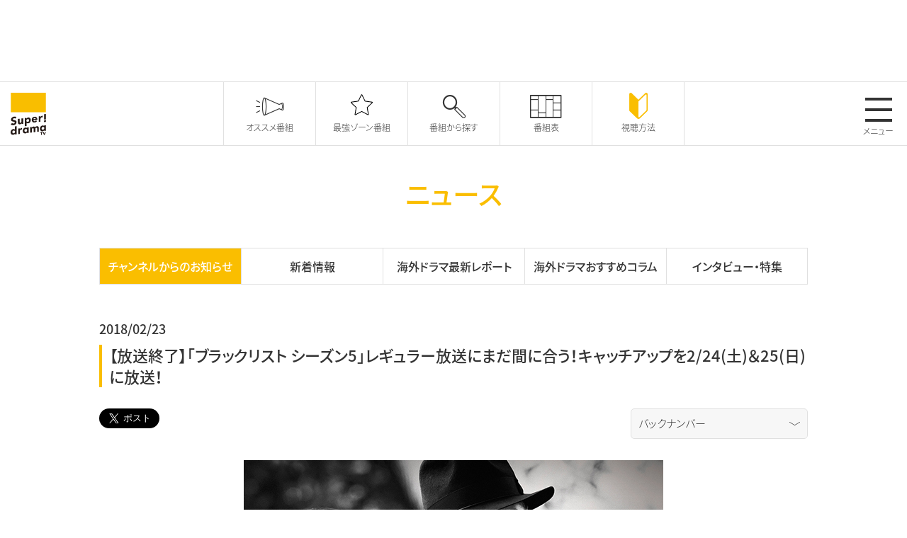

--- FILE ---
content_type: text/html
request_url: https://www.superdramatv.com/new/2018/02/-522425-1.html
body_size: 22233
content:
<!doctype html>
<html lang="ja">
<head>
<meta http-equiv="Content-Type" content="text/html; charset=UTF-8">
<link rel="shortcut icon" href="/fav.ico">
<meta http-equiv="content-style-type" content="text/css">
<meta http-equiv="content-script-type" content="text/javascript">
<meta property="fb:app_id" content="568779846496415">
<meta property="og:type" content="tv_show">
<meta property="og:title" content="【放送終了】「ブラックリスト シーズン5」レギュラー放送にまだ間に合う！キャッチアップを2/24(土)＆25(日)に放送！">
<meta property="og:url" content="http://www.superdramatv.com/new/2018/02/-522425-1.html">


	<meta property="og:image" content="http://www.superdramatv.com/new/2018/03/22/20180131_02.jpg">


<meta property="og:site_name" content="海外ドラマ専門チャンネル スーパー!ドラマTV">


<meta property="og:description" content="日本最大の海外ドラマ専門チャンネル　スーパー！ドラマTV。「ブラックリスト」「LAW &amp; ORDERシリーズ」「NCISシリーズ」「S.W.A.T.」など話題作、大ヒット作、日本初の海外ドラマが大集結！視聴方法、番組表、番組動画など公開中！">


<meta name="viewport" content="width=device-width, initial-scale=1.0">
<title>【放送終了】「ブラックリスト シーズン5」レギュラー放送にまだ間に合う！キャッチアップを2/24(土)＆25(日)に放送！</title>


<meta name="description" content="日本最大の海外ドラマ専門チャンネル　スーパー！ドラマTV。「ブラックリスト」「LAW &amp; ORDERシリーズ」「NCISシリーズ」「S.W.A.T.」など話題作、大ヒット作、日本初の海外ドラマが大集結！視聴方法、番組表、番組動画など公開中！">



<meta name="keywords" content="Super! drama TV,スーパー！ドラマTV,海外ドラマ,テレビ,ドラマ,TVシリーズ,シリーズ,BTS,声優,一挙放送,放送,チャンネル,スーパー,エピソード,スタートレック,名作">


<link type="text/css" media="all" rel="stylesheet" href="/assets/css/style.css">
<script type="text/javascript" src="/assets/js/jquery.min.js"></script>
<script type="text/javascript" src="/assets/js/append.js"></script>
<script type="text/javascript" src="/assets/js/swiper.js"></script>
<script type="text/javascript" src="/assets/js/jquery-modal-video.min.js"></script>
<script type="text/javascript" src="/assets/js/init.js"></script>

<script async src="https://pagead2.googlesyndication.com/pagead/js/adsbygoogle.js?client=ca-pub-4163536652395868" crossorigin="anonymous"></script>



<!-- Google Tag Manager -->
<script>(function(w,d,s,l,i){w[l]=w[l]||[];w[l].push({'gtm.start':
new Date().getTime(),event:'gtm.js'});var f=d.getElementsByTagName(s)[0],
j=d.createElement(s),dl=l!='dataLayer'?'&l='+l:'';j.async=true;j.src=
'https://www.googletagmanager.com/gtm.js?id='+i+dl;f.parentNode.insertBefore(j,f);
})(window,document,'script','dataLayer','GTM-5D4HQDB');</script>
<!-- End Google Tag Manager -->

</head>

<body>
<!-- Google Tag Manager (noscript) -->
<noscript><iframe src="https://www.googletagmanager.com/ns.html?id=GTM-5D4HQDB"
height="0" width="0" style="display:none;visibility:hidden"></iframe></noscript>
<!-- End Google Tag Manager (noscript) -->

<div id="fb-root"></div>
<script>(function(d, s, id) {
  var js, fjs = d.getElementsByTagName(s)[0];
  if (d.getElementById(id)) {return;}
  js = d.createElement(s); js.id = id;
  js.src = "//connect.facebook.net/ja_JP/sdk.js#xfbml=1&version=v2.12";
  fjs.parentNode.insertBefore(js, fjs);
}(document, 'script', 'facebook-jssdk'));</script>

<p id="page-top"><a href="#">&#9650;</a></p>
<div class="ad-area">
	<div class="ad-wrapper">
		<script async src="https://pagead2.googlesyndication.com/pagead/js/adsbygoogle.js?client=ca-pub-4163536652395868"
     		crossorigin="anonymous"></script>
			<!-- ページトップ広告 SP -->
			<div class="sp" style="text-align: center;">
				<ins class="adsbygoogle"
					style="display:inline-block;width:320px;height:100px"
					data-ad-client="ca-pub-4163536652395868"
					data-ad-slot="1069178620"></ins>
			</div>
			<!-- ページトップ広告 PC -->
			<div class="pc">
			<ins class="adsbygoogle"
				style="display:inline-block;width:728px;height:90px"
				data-ad-client="ca-pub-4163536652395868"
				data-ad-slot="1882864200"></ins>
			</div>
		<script>
			(adsbygoogle = window.adsbygoogle || []).push({});
			(adsbygoogle = window.adsbygoogle || []).push({});
		</script>
	</div>
</div>
<!--common header-->
<header class="common-header"><!-- js append... --></header>
<!--common header-->
<!--container-->
<div class="container">
	<div class="page-title-block">
		<h2 class="page-title">ニュース</h2>
	</div>
	<!--section-->
	<section class="sec">
		<div class="base-wrapper base-wrapper-pdn">
			<div class="sec__inner">
				<div class="tab tab--52">
                    <div class="tab-unit tab-unit--select">
						<a href="/new/info/">
							<p class="tab-unit__item">チャンネルからのお知らせ</p>
						</a>
					</div>
					<div class="tab-unit">
						<a href="/new/whatsnew/">
							<p class="tab-unit__item">新着情報</p>
						</a>
					</div>
					<div class="tab-unit">
						<a href="/new/report/">
							<p class="tab-unit__item">海外ドラマ最新レポート</p>
						</a>
					</div>
					<div class="tab-unit">
						<a href="/new/column/">
							<p class="tab-unit__item">海外ドラマおすすめコラム</p>
						</a>
					</div>
					<div class="tab-unit">
						<a href="/new/interview/">
							<p class="tab-unit__item">インタビュー・特集</p>
						</a>
					</div>
				</div>
			</div>
		</div>
	</section>
	<!--section-->
	<!--section-->
	<section class="sec border-bottom">
		<div class="base-wrapper">
			<div class="sec__inner">
				<p class="entry-date mb-xs"><time datetime="2018-02-23T12:49:22+09:00" itemprop="datePublished">2018/02/23</time></p>
				<div class="mb-m">
						<h3 class="detail-sec-title">【放送終了】「ブラックリスト シーズン5」レギュラー放送にまだ間に合う！キャッチアップを2/24(土)＆25(日)に放送！</h3>
				</div>
				<div class="grid grid--7525-11 justify-end mb-m">
					<div class="grid__col grid__col--751">
                        <a href="https://twitter.com/share?ref_src=twsrc%5Etfw" class="twitter-share-button" data-size="large" data-url="http://www.superdramatv.com/new/2018/02/-522425-1.html" data-show-count="false" target="_blank">Tweet</a><script async src="https://platform.twitter.com/widgets.js" charset="utf-8"></script>
						<div class="fb-share-button" data-href="http://www.superdramatv.com/new/2018/02/-522425-1.html" data-layout="button" data-size="large" data-mobile-iframe="true"><a target="_blank" href="https://www.facebook.com/sharer/sharer.php?u=http://www.superdramatv.com/new/2018/02/-522425-1.html&amp;src=sdkpreparse" class="fb-xfbml-parse-ignore">シェア</a></div>
					</div>
					<div class="grid__col grid__col--251">
						<form action="#" method="post">
							<select class="backnumber" onChange="location.href=value;">
								<option value="" selected="selected">バックナンバー</option>
								
								<option value="/new/2025/12/">2025年12月</option>
								
								<option value="/new/2025/11/">2025年11月</option>
								
								<option value="/new/2025/10/">2025年10月</option>
								
								<option value="/new/2025/09/">2025年9月</option>
								
								<option value="/new/2025/08/">2025年8月</option>
								
								<option value="/new/2025/07/">2025年7月</option>
								
								<option value="/new/2025/06/">2025年6月</option>
								
								<option value="/new/2025/05/">2025年5月</option>
								
								<option value="/new/2025/04/">2025年4月</option>
								
								<option value="/new/2025/03/">2025年3月</option>
								
								<option value="/new/2025/02/">2025年2月</option>
								
								<option value="/new/2025/01/">2025年1月</option>
								
								<option value="/new/2024/12/">2024年12月</option>
								
								<option value="/new/2024/11/">2024年11月</option>
								
								<option value="/new/2024/10/">2024年10月</option>
								
								<option value="/new/2024/09/">2024年9月</option>
								
								<option value="/new/2024/08/">2024年8月</option>
								
								<option value="/new/2024/07/">2024年7月</option>
								
								<option value="/new/2024/06/">2024年6月</option>
								
								<option value="/new/2024/05/">2024年5月</option>
								
								<option value="/new/2024/04/">2024年4月</option>
								
								<option value="/new/2024/03/">2024年3月</option>
								
								<option value="/new/2024/02/">2024年2月</option>
								
								<option value="/new/2024/01/">2024年1月</option>
								
								<option value="/new/2023/12/">2023年12月</option>
								
								<option value="/new/2023/11/">2023年11月</option>
								
								<option value="/new/2023/10/">2023年10月</option>
								
								<option value="/new/2023/09/">2023年9月</option>
								
								<option value="/new/2023/08/">2023年8月</option>
								
								<option value="/new/2023/07/">2023年7月</option>
								
								<option value="/new/2023/06/">2023年6月</option>
								
								<option value="/new/2023/05/">2023年5月</option>
								
								<option value="/new/2023/04/">2023年4月</option>
								
								<option value="/new/2023/03/">2023年3月</option>
								
								<option value="/new/2023/02/">2023年2月</option>
								
								<option value="/new/2023/01/">2023年1月</option>
								
								<option value="/new/2022/12/">2022年12月</option>
								
								<option value="/new/2022/11/">2022年11月</option>
								
								<option value="/new/2022/10/">2022年10月</option>
								
								<option value="/new/2022/09/">2022年9月</option>
								
								<option value="/new/2022/08/">2022年8月</option>
								
								<option value="/new/2022/07/">2022年7月</option>
								
								<option value="/new/2022/06/">2022年6月</option>
								
								<option value="/new/2022/05/">2022年5月</option>
								
								<option value="/new/2022/04/">2022年4月</option>
								
								<option value="/new/2022/03/">2022年3月</option>
								
								<option value="/new/2022/02/">2022年2月</option>
								
								<option value="/new/2022/01/">2022年1月</option>
								
								<option value="/new/2021/12/">2021年12月</option>
								
								<option value="/new/2021/11/">2021年11月</option>
								
								<option value="/new/2021/10/">2021年10月</option>
								
								<option value="/new/2021/09/">2021年9月</option>
								
								<option value="/new/2021/08/">2021年8月</option>
								
								<option value="/new/2021/07/">2021年7月</option>
								
								<option value="/new/2021/06/">2021年6月</option>
								
								<option value="/new/2021/05/">2021年5月</option>
								
								<option value="/new/2021/04/">2021年4月</option>
								
								<option value="/new/2021/03/">2021年3月</option>
								
								<option value="/new/2021/02/">2021年2月</option>
								
								<option value="/new/2021/01/">2021年1月</option>
								
								<option value="/new/2020/12/">2020年12月</option>
								
								<option value="/new/2020/11/">2020年11月</option>
								
								<option value="/new/2020/10/">2020年10月</option>
								
								<option value="/new/2020/09/">2020年9月</option>
								
								<option value="/new/2020/08/">2020年8月</option>
								
								<option value="/new/2020/07/">2020年7月</option>
								
								<option value="/new/2020/06/">2020年6月</option>
								
								<option value="/new/2020/05/">2020年5月</option>
								
								<option value="/new/2020/04/">2020年4月</option>
								
								<option value="/new/2020/03/">2020年3月</option>
								
								<option value="/new/2020/02/">2020年2月</option>
								
								<option value="/new/2020/01/">2020年1月</option>
								
								<option value="/new/2019/12/">2019年12月</option>
								
								<option value="/new/2019/11/">2019年11月</option>
								
								<option value="/new/2019/10/">2019年10月</option>
								
								<option value="/new/2019/09/">2019年9月</option>
								
								<option value="/new/2019/08/">2019年8月</option>
								
								<option value="/new/2019/07/">2019年7月</option>
								
								<option value="/new/2019/06/">2019年6月</option>
								
								<option value="/new/2019/05/">2019年5月</option>
								
								<option value="/new/2019/04/">2019年4月</option>
								
								<option value="/new/2019/03/">2019年3月</option>
								
								<option value="/new/2019/02/">2019年2月</option>
								
								<option value="/new/2019/01/">2019年1月</option>
								
								<option value="/new/2018/12/">2018年12月</option>
								
								<option value="/new/2018/11/">2018年11月</option>
								
								<option value="/new/2018/10/">2018年10月</option>
								
								<option value="/new/2018/09/">2018年9月</option>
								
								<option value="/new/2018/08/">2018年8月</option>
								
								<option value="/new/2018/07/">2018年7月</option>
								
								<option value="/new/2018/06/">2018年6月</option>
								
								<option value="/new/2018/05/">2018年5月</option>
								
								<option value="/new/2018/04/">2018年4月</option>
								
								<option value="/new/2018/03/">2018年3月</option>
								
								<option value="/new/2018/02/">2018年2月</option>
								
								<option value="/new/2018/01/">2018年1月</option>
								
                                <option value="/new/backnumber.html">〜2017年12月</option>
							</select>
						</form>
					</div>
				</div>
				
				<div class="detail-block">
					<div class="blog-entry">
						<p>
	<img alt="20180131_02.jpg" class="mt-image-center" height="395" src="/new/2018/03/22/20180131_02.jpg" style="text-align: center; display: block; margin: 0 auto 20px;" width="592" /></p>
<div>
	エミー賞3度受賞のジェームズ・スペイダー主演、全米で高視聴率を獲得した話題のアクション・サスペンス超大作<a href="/line/blacklist/">「ブラックリスト」</a>。待望のシーズン5が毎週火曜夜10時ほかスーパー！ドラマＴＶで独占日本初放送中です！</div>
<div>
	&nbsp;</div>
<div>
	最新シーズンを見逃してしまった方もレギュラー放送にまだ追いつける！第1話から4話を一気に見られる<a href="/line/blacklist/timetable/detail5.html">「まだ間に合う！ブラックリスト シーズン5」</a>を今週末2/24(土)二カ国語版、25(日)字幕版を放送いたします。</div>
<div>
	&nbsp;</div>
<h4>
	<a href="/line/blacklist/timetable/detail5.html"><strong>「まだ間に合う！ブラックリスト シーズン5」</strong></a></h4>
<div>
	&nbsp;</div>
<div>
	【二カ国語版】</div>
<div>
	第１～４話：２/２４(土)２３：００～２７：００</div>
<div>
	【字幕版】</div>
<div>
	第１～４話：２/２５(日)１８：００～２２：００</div>
<div>
	&nbsp;</div>
<div>
	&nbsp;</div>
<p>
	<img alt="epi_photo_BL5_01_90.jpg" class="mt-image-center" height="320" src="/new/2018/03/22/epi_photo_BL5_01_90.jpg" style="text-align: center; display: block; margin: 0 auto 20px;" width="480" /></p>
<div>
	<strong>◆第1話<a href="/line/blacklist/episode/detail5-1.html">「スモーキー・パットナム」</a></strong></div>
<div>
	FBIの局長が交代し、クーパーのレディントン特別チームも成果が求められる。リズが「大物犯罪者の情報を」とレッドの元へ行くが、レッドはその足で保釈保証人の事務所へ行き、逃亡犯を捕まえる賞金稼ぎを申し出る。その逃亡犯がスモーキー･パットナム。移動遊園地の支配人だが横領で起訴されていた。</div>
<div>
	&nbsp;</div>
<div>
	ゲスト：マイケル･アロノフ「オスロ（舞台）」、アイダ･タートゥーロ「ザ･ソプラノズ」、ジェームズ･カルピネロ「パーソン・オブ・インタレスト」</div>
<div>
	&nbsp;</div>
<div>
	&nbsp;</div>
<p>
	<img alt="epi_photo_BL5_02_93.jpg" class="mt-image-center" height="320" src="/new/2018/03/22/epi_photo_BL5_02_93.jpg" style="text-align: center; display: block; margin: 0 auto 20px;" width="480" /></p>
<div>
	<strong>◆第2話<a href="/line/blacklist/episode/detail5-2.html">「グレイソン・ブレイズ」</a></strong></div>
<div>
	犯罪帝国再建をめざすレッドは、アート泥棒のグレイソン･ブレイズと会うため、ザグレブの競売会場まで自分を運ぶようクーパーらのチームに依頼。そこでブレイズと接触したレッドは、イタリアのコモ湖湖畔にある家でパーティーを開き、盗まれて30年近いレンブラントの絵を見せる、とブレイズに約束するのだが&hellip;&hellip;。</div>
<div>
	&nbsp;</div>
<div>
	ゲスト：オーウェン･イオマン「メンタリスト」(リグスビー役)、ピーター･マレック「ザ・グリッド」</div>
<div>
	&nbsp;</div>
<div>
	&nbsp;</div>
<p>
	<img alt="epi_photo_BL5_03_92.jpg" class="mt-image-center" height="320" src="/new/2018/03/22/epi_photo_BL5_03_92.jpg" style="text-align: center; display: block; margin: 0 auto 20px;" width="480" /></p>
<div>
	<strong>◆第3話<a href="http://ミス・レベッカ・スロール">「ミス・レベッカ・スロール」</a></strong></div>
<div>
	レッドはリズに「警官が容疑者射殺」という新聞記事を見せる。犯罪者を射殺した警官は、暗殺者として雇われていたというのだ。リズとレスラーは殺されたスコットの両親に会い、ウォーターデイ･フィナンシャル社が、スコットが勝ち取ったある集団訴訟の構造的和解金を、半額だが一括で支払う条件で買い取っていたことが分かる。</div>
<div>
	&nbsp;</div>
<div>
	ゲスト：サラ･ウィンター、マイケル･アロノフ「オスロ（舞台）」、アイダ･タートゥーロ「ザ･ソプラノズ」、 クラーク・ミドルトン、 ジェームズ･カルピネロ「パーソン・オブ・インタレスト」、ピーター･マレック「ザ・グリッド」</div>
<div>
	&nbsp;</div>
<div>
	&nbsp;</div>
<p>
	<img alt="epi_photo_BL5_04_93.jpg" class="mt-image-center" height="320" src="/new/2018/03/22/epi_photo_BL5_04_93.jpg" style="text-align: center; display: block; margin: 0 auto 20px;" width="480" /></p>
<div>
	<strong>◆第4話<a href="/line/blacklist/episode/detail5-4.html">「エンドリング」</a></strong></div>
<div>
	レッドはリズを呼びつけ、最近アイルランドで起きた、引退した優秀な競走馬とその調教師の死は「エンドリング」と呼ばれる犯罪者のものだと伝える。リズたちはまず、競走馬の死で恩恵を受けた会社CEOに事情聴取。通称「エンドリング」である犯人の女性に情報を提供したことを聞き出す。</div>
<div>
	&nbsp;</div>
<div>
	ゲスト：プールナ・ジャガナサン「ナイト・オブ・キリング　失われた記憶」、 ピーター･マレック「ザ・グリッド」&nbsp;&nbsp;</div>
<div>
	&nbsp;</div>
<div>
	&nbsp;</div>
<p style="border-top-style: inset; border-top-width: 1px;">
	&nbsp;</p>
<p>
	<img alt="BLACKLIST5_650_1102.jpg" class="mt-image-center" height="459" src="/new/2018/03/22/BLACKLIST5_650_1102.jpg" style="text-align: center; display: block; margin: 0 auto 20px;" width="650" /></p>
<h4>
	<a href="/line/blacklist/"><strong>「ブラックリスト シーズン5」</strong></a></h4>
<div>
	独占日本初放送中！</div>
<div>
	【二カ国語版】毎週火曜 22:00～ ほか</div>
<div>
	【字幕版・5.1chサラウンド】毎週火曜 24:00～ ほか</div>

					</div>
				</div>
				
				<div class="pagination">
					<p class="pagination--item perv"><a href="/new/2018/02/post-4.html"><span class="sdtv-icon-common_arrow02"></span><span class="pc">&nbsp;&nbsp;【受付終了】「ブラックリスト」出演キャス...</span></a></p>
					<p class="pagination--item"><a href="/new/info/">カテゴリートップに戻る</a></p>
					<p class="pagination--item next"><a href="/new/2018/03/post-3.html"><span class="pc">「見逃し防止メール」サービス終了について...&nbsp;&nbsp;</span><span class="sdtv-icon-common_arrow01"></span></a></p>
				</div>
			</div>
		</div>
	</section>
	<!--section-->
</div>
<!--container-->



<!--common btmarea-->
<div class="common-btmarea"><!-- js append... --></div>
<!--common btmarea-->
<!--common footer-->
<footer class="common-footer"><!-- js append... --></footer>
<!--common footer-->

<script type="text/javascript">
  (function () {
    var tagjs = document.createElement("script");
    var s = document.getElementsByTagName("script")[0];
    tagjs.async = true;
    tagjs.src = "//s.yjtag.jp/tag.js#site=UfKVyME";
    s.parentNode.insertBefore(tagjs, s);
  }());
</script>
<noscript>
  <iframe src="//b.yjtag.jp/iframe?c=UfKVyME" width="1" height="1" frameborder="0" scrolling="no" marginheight="0" marginwidth="0"></iframe>
</noscript>

<script type="text/javascript">
  var _fout_queue = _fout_queue || {}; if (_fout_queue.segment === void 0) _fout_queue.segment = {};
  if (_fout_queue.segment.queue === void 0) _fout_queue.segment.queue = [];
  _fout_queue.segment.queue.push({
    'user_id': 4893
  });
  (function() {
    var el = document.createElement('script'); el.type = 'text/javascript'; el.async = true;
    el.src = (('https:' == document.location.protocol) ? 'https://' : 'http://') + 'js.fout.jp/segmentation.js';
    var s = document.getElementsByTagName('script')[0]; s.parentNode.insertBefore(el, s);
  })();
</script>

</body>
</html>

--- FILE ---
content_type: text/html; charset=utf-8
request_url: https://www.google.com/recaptcha/api2/aframe
body_size: 267
content:
<!DOCTYPE HTML><html><head><meta http-equiv="content-type" content="text/html; charset=UTF-8"></head><body><script nonce="kwSgMJprgRnsG8HE8-FUYA">/** Anti-fraud and anti-abuse applications only. See google.com/recaptcha */ try{var clients={'sodar':'https://pagead2.googlesyndication.com/pagead/sodar?'};window.addEventListener("message",function(a){try{if(a.source===window.parent){var b=JSON.parse(a.data);var c=clients[b['id']];if(c){var d=document.createElement('img');d.src=c+b['params']+'&rc='+(localStorage.getItem("rc::a")?sessionStorage.getItem("rc::b"):"");window.document.body.appendChild(d);sessionStorage.setItem("rc::e",parseInt(sessionStorage.getItem("rc::e")||0)+1);localStorage.setItem("rc::h",'1768979105110');}}}catch(b){}});window.parent.postMessage("_grecaptcha_ready", "*");}catch(b){}</script></body></html>